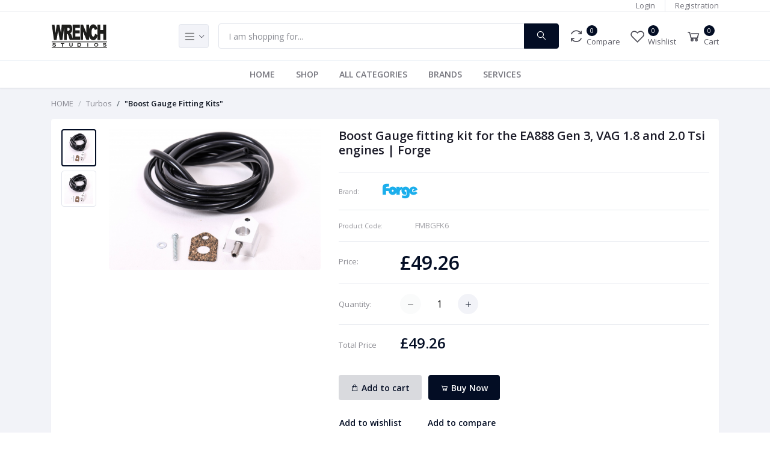

--- FILE ---
content_type: text/html; charset=UTF-8
request_url: https://wrenchstudios.co.uk/shop/product/Boost-Gauge-fitting-kit-for-the-EA888-Gen-3-VAG-18-and-20-Tsi-engines-W1u
body_size: 21435
content:
<!DOCTYPE html>
<html lang="en">
<head>

    <meta name="csrf-token" content="3TXWtd7WJC122D7SGIvkJo6vUXyRsZBE3cwEtfbi">
    <meta name="app-url" content="//wrenchstudios.co.uk/shop/">
    <meta name="file-base-url" content="//wrenchstudios.co.uk/shop/public/">

    <title>Boost Gauge fitting kit  for the EA888 Gen 3, VAG 1.8 and 2.0 Tsi engines | Forge Motorsport | Boost Gauge Fitting Kits | Wrench Studios UK</title>

    <meta charset="utf-8">
    <meta name="viewport" content="width=device-width, initial-scale=1.0">
    <meta name="robots" content="index, follow">
    <meta name="description" content="Boost gauge fitting kit for the EA888 Gen 3, VAG 1.8 and 2.0 Tsi engines | Wrench Studios | UK | Car Parts | Audi,Q5,Boost Gauge Fitting Kits" />
    <meta name="keywords" content="Forge Motorsport,Boost Gauge Fitting Kits,Audi,Q5,A5,S3,A4,S1,wrench studios,carparts,shop,wrenchshop">

        <!-- Schema.org markup for Google+ -->
    <meta itemprop="name" content="Boost Gauge fitting kit  for the EA888 Gen 3, VAG 1.8 and 2.0 Tsi engines | Forge Motorsport | Boost Gauge Fitting Kits | Wrench Studios UK">
    <meta itemprop="description" content="Boost gauge fitting kit for the EA888 Gen 3, VAG 1.8 and 2.0 Tsi engines | Wrench Studios | UK | Car Parts | Audi,Q5,Boost Gauge Fitting Kits">
    <meta itemprop="image" content="https://wrenchstudios.co.uk/shop/public/uploads/all/Fusi9.jpeg">

    <!-- Twitter Card data -->
    <meta name="twitter:card" content="product">
    <meta name="twitter:site" content="@publisher_handle">
    <meta name="twitter:title" content="Boost Gauge fitting kit  for the EA888 Gen 3, VAG 1.8 and 2.0 Tsi engines | Forge Motorsport | Boost Gauge Fitting Kits | Wrench Studios UK">
    <meta name="twitter:description" content="Boost gauge fitting kit for the EA888 Gen 3, VAG 1.8 and 2.0 Tsi engines | Wrench Studios | UK | Car Parts | Audi,Q5,Boost Gauge Fitting Kits">
    <meta name="twitter:creator" content="@author_handle">
    <meta name="twitter:image" content="https://wrenchstudios.co.uk/shop/public/uploads/all/Fusi9.jpeg">
    <meta name="twitter:data1" content="£41.05">
    <meta name="twitter:label1" content="Price">

    <!-- Open Graph data -->
    <meta property="og:title" content="Boost Gauge fitting kit  for the EA888 Gen 3, VAG 1.8 and 2.0 Tsi engines | Forge Motorsport | Boost Gauge Fitting Kits | Wrench Studios UK" />
    <meta property="og:type" content="og:product" />
    <meta property="og:url" content="https://wrenchstudios.co.uk/shop/product/Boost-Gauge-fitting-kit-for-the-EA888-Gen-3-VAG-18-and-20-Tsi-engines-W1u" />
    <meta property="og:image" content="https://wrenchstudios.co.uk/shop/public/uploads/all/Fusi9.jpeg" />
    <meta property="og:description" content="Boost gauge fitting kit for the EA888 Gen 3, VAG 1.8 and 2.0 Tsi engines | Wrench Studios | UK | Car Parts | Audi,Q5,Boost Gauge Fitting Kits" />
    <meta property="og:site_name" content="Wrench Studios | Performance Car Parts | Shop Now" />
    <meta property="og:price:amount" content="£41.05" />
    <meta property="product:price:currency" content="GBP" />
    <meta property="fb:app_id" content="">

    
    <!-- Favicon -->
    <link rel="icon" href="https://wrenchstudios.co.uk/shop/public/uploads/all/AELPYtaXUwQGVlPmZRVdcHtdCZdePhZeapXkz03T.svg">

    <!-- Google Fonts -->
    <link href="https://fonts.googleapis.com/css?family=Open+Sans:300,300i,400,400i,600,600i,700,700i,800,800i&display=swap" rel="stylesheet">

    <!-- CSS Files -->
    <link rel="stylesheet" href="https://wrenchstudios.co.uk/shop/public/assets/css/vendors.css">
        <link rel="stylesheet" href="https://wrenchstudios.co.uk/shop/public/assets/css/aiz-core.css">
    <!-- <link rel="stylesheet" href="https://wrenchstudios.co.uk/shop/public/assets/css/custom-style.css"> -->


    <script>
        var AIZ = AIZ || {};
        AIZ.local = {
            nothing_selected: 'Nothing selected',
            nothing_found: 'Nothing found',
            choose_file: 'Choose File',
            file_selected: 'File selected',
            files_selected: 'Files selected',
            add_more_files: 'Add more files',
            adding_more_files: 'Adding more files',
            drop_files_here_paste_or: 'Drop files here, paste or',
            browse: 'Browse',
            upload_complete: 'Upload complete',
            upload_paused: 'Upload paused',
            resume_upload: 'Resume upload',
            pause_upload: 'Pause upload',
            retry_upload: 'Retry upload',
            cancel_upload: 'Cancel upload',
            uploading: 'Uploading',
            processing: 'Processing',
            complete: 'Complete',
            file: 'File',
            files: 'Files',
        }
    </script>

    <style>
        body{
            font-family: 'Open Sans', sans-serif;
            font-weight: 400;
        }
        :root{
            --primary: #030d24;
            --hov-primary: #131A22;
            --soft-primary: rgba(3,13,36,0.15);
        }

        #map{
            width: 100%;
            height: 250px;
        }
        #edit_map{
            width: 100%;
            height: 250px;
        }

        .pac-container { z-index: 100000; }
    </style>

<!-- Hotjar Tracking Code for https://wrenchstudios.co.uk/shop/ -->
<script>
    (function(h,o,t,j,a,r){
        h.hj=h.hj||function(){(h.hj.q=h.hj.q||[]).push(arguments)};
        h._hjSettings={hjid:3180025,hjsv:6};
        a=o.getElementsByTagName('head')[0];
        r=o.createElement('script');r.async=1;
        r.src=t+h._hjSettings.hjid+j+h._hjSettings.hjsv;
        a.appendChild(r);
    })(window,document,'https://static.hotjar.com/c/hotjar-','.js?sv=');
</script>

    <!-- Global site tag (gtag.js) - Google Analytics -->
    <script async src="https://www.googletagmanager.com/gtag/js?id=UA-204680752-2"></script>

    <script>
        window.dataLayer = window.dataLayer || [];
        function gtag(){dataLayer.push(arguments);}
        gtag('js', new Date());
        gtag('config', 'UA-204680752-2');
    </script>



</head>
<body>
    <!-- aiz-main-wrapper -->
    <div class="aiz-main-wrapper d-flex flex-column">

        <!-- Header -->
        <!-- Top Bar -->
<div class="top-navbar bg-white border-bottom border-soft-secondary z-1035">
    <div class="container">
        <div class="row">
            <div class="col-lg-7 col">
                <ul class="list-inline d-flex justify-content-between justify-content-lg-start mb-0">
                    
                                    </ul>
            </div>

            <div class="col-5 text-right d-none d-lg-block">
                <ul class="list-inline mb-0 h-100 d-flex justify-content-end align-items-center">
                                            <li class="list-inline-item mr-3 border-right border-left-0 pr-3 pl-0">
                            <a href="https://wrenchstudios.co.uk/shop/users/login" class="text-reset d-inline-block opacity-60">Login</a>
                        </li>
                        <li class="list-inline-item">
                            <a href="https://wrenchstudios.co.uk/shop/users/registration" class="text-reset d-inline-block opacity-60">Registration</a>
                        </li>
                                    </ul>
            </div>
        </div>
    </div>
</div>
<!-- END Top Bar -->
<header class=" sticky-top  z-1020 bg-white border-bottom shadow-sm">
    <div class="position-relative logo-bar-area z-1">
        <div class="container">
            <div class="d-flex align-items-center">

                <div class="col-auto col-xl-3 pl-0 pr-3 d-flex align-items-center">
                    <a class="d-block py-20px mr-3 ml-0" href="https://wrenchstudios.co.uk/shop">
                                                                            <img src="https://wrenchstudios.co.uk/shop/public/uploads/all/7UJDEUIdsUAZIlXLlycpK8Auk1KCW1vBMB3TOIVl.svg" alt="Wrench Studios" class="mw-100 h-30px h-md-40px" height="40">
                                            </a>

                                            <div class="d-none d-xl-block align-self-stretch category-menu-icon-box ml-auto mr-0">
                            <div class="h-100 d-flex align-items-center" id="category-menu-icon">
                                <div class="dropdown-toggle navbar-light bg-light h-40px w-50px pl-2 rounded border c-pointer">
                                    <span class="navbar-toggler-icon"></span>
                                </div>
                            </div>
                        </div>
                                    </div>
                <div class="d-lg-none ml-auto mr-0">
                    <a class="p-2 d-block text-reset" href="javascript:void(0);" data-toggle="class-toggle" data-target=".front-header-search">
                        <i class="las la-search la-flip-horizontal la-2x"></i>
                    </a>
                </div>

                <div class="flex-grow-1 front-header-search d-flex align-items-center bg-white">
                    <div class="position-relative flex-grow-1">
                        <form action="https://wrenchstudios.co.uk/shop/search" method="GET" class="stop-propagation">
                            <div class="d-flex position-relative align-items-center">
                                <div class="d-lg-none" data-toggle="class-toggle" data-target=".front-header-search">
                                    <button class="btn px-2" type="button"><i class="la la-2x la-long-arrow-left"></i></button>
                                </div>
                                <div class="input-group">
                                    <input type="text" class="border-0 border-lg form-control" id="search" name="keyword"  placeholder="I am shopping for..." autocomplete="off">
                                    <div class="input-group-append d-none d-lg-block">
                                        <button class="btn btn-primary" type="submit">
                                            <i class="la la-search la-flip-horizontal fs-18"></i>
                                        </button>
                                    </div>
                                </div>
                            </div>
                        </form>
                        <div class="typed-search-box stop-propagation document-click-d-none d-none bg-white rounded shadow-lg position-absolute left-0 top-100 w-100" >
                            <div class="search-preloader absolute-top-center">
                                <div class="dot-loader"><div></div><div></div><div></div></div>
                            </div>
                            <div class="search-nothing d-none p-3 text-center fs-16">

                            </div>
                            <div id="search-content" class="text-left">

                            </div>
                        </div>
                    </div>
                </div>

                <div class="d-none d-lg-none ml-3 mr-0">
                    <div class="nav-search-box">
                        <a href="#" class="nav-box-link">
                            <i class="la la-search la-flip-horizontal d-inline-block nav-box-icon"></i>
                        </a>
                    </div>
                </div>

                <div class="d-none d-lg-block ml-3 mr-0">
                    <div class="" id="compare">
                        <a href="https://wrenchstudios.co.uk/shop/compare" class="d-flex align-items-center text-reset">
    <i class="la la-refresh la-2x opacity-80"></i>
    <span class="flex-grow-1 ml-1">
                    <span class="badge badge-primary badge-inline badge-pill">0</span>
                <span class="nav-box-text d-none d-xl-block opacity-70">Compare</span>
    </span>
</a>                    </div>
                </div>

                <div class="d-none d-lg-block ml-3 mr-0">
                    <div class="" id="wishlist">
                        <a href="https://wrenchstudios.co.uk/shop/wishlists" class="d-flex align-items-center text-reset">
    <i class="la la-heart-o la-2x opacity-80"></i>
    <span class="flex-grow-1 ml-1">
                    <span class="badge badge-primary badge-inline badge-pill">0</span>
                <span class="nav-box-text d-none d-xl-block opacity-70">Wishlist</span>
    </span>
</a>
                    </div>
                </div>

                <div class="d-none d-lg-block  align-self-stretch ml-3 mr-0" data-hover="dropdown">
                    <div class="nav-cart-box dropdown h-100" id="cart_items">
                        <a href="javascript:void(0)" class="d-flex align-items-center text-reset h-100" data-toggle="dropdown" data-display="static">
    <i class="la la-shopping-cart la-2x opacity-80"></i>
    <span class="flex-grow-1 ml-1">
                    <span class="badge badge-primary badge-inline badge-pill cart-count">0</span>
                <span class="nav-box-text d-none d-xl-block opacity-70">Cart</span>
    </span>
</a>
<div class="dropdown-menu dropdown-menu-right dropdown-menu-lg p-0 stop-propagation">
    
            <div class="text-center p-3">
            <i class="las la-frown la-3x opacity-60 mb-3"></i>
            <h3 class="h6 fw-700">Your Cart is empty</h3>
        </div>
        
</div>
                    </div>
                </div>

            </div>
        </div>
                <div class="hover-category-menu position-absolute w-100 top-100 left-0 right-0 d-none z-3" id="hover-category-menu">
            <div class="container">
                <div class="row gutters-10 position-relative">
                    <div class="col-lg-3 position-static">
                        <div class="aiz-category-menu bg-white rounded  shadow-lg" id="category-sidebar" >
    <div class="p-3 bg-soft-primary d-none d-lg-block rounded-top all-category position-relative text-left">
        <span class="fw-600 fs-16 mr-3">Categories</span>
        <a href="https://wrenchstudios.co.uk/shop/categories" class="text-reset">
            <span class="d-none d-lg-inline-block">See All ></span>
        </a>
    </div>
    <ul class="list-unstyled categories no-scrollbar py-2 mb-0 text-left">
                    <li class="category-nav-element" data-id="69">
                <a href="https://wrenchstudios.co.uk/shop/category/turbos" class="text-truncate text-reset py-2 px-3 d-block">
                    <img
                        class="cat-image lazyload mr-2 opacity-60"
                        src="https://wrenchstudios.co.uk/shop/public/assets/img/placeholder.jpg"
                        data-src="https://wrenchstudios.co.uk/shop/public/uploads/all/jvj3iL9Ihcs5IXaNzk06wm2frYcWS1ixRL1VHK9L.svg"
                        width="16"
                        alt="Turbos"
                        onerror="this.onerror=null;this.src='https://wrenchstudios.co.uk/shop/public/assets/img/placeholder.jpg';"
                    >
                    <span class="cat-name">Turbos</span>
                </a>
                                    <div class="sub-cat-menu c-scrollbar-light rounded shadow-lg p-4">
                        <div class="c-preloader text-center absolute-center">
                            <i class="las la-spinner la-spin la-3x opacity-70"></i>
                        </div>
                    </div>
                            </li>
                    <li class="category-nav-element" data-id="68">
                <a href="https://wrenchstudios.co.uk/shop/category/brakes" class="text-truncate text-reset py-2 px-3 d-block">
                    <img
                        class="cat-image lazyload mr-2 opacity-60"
                        src="https://wrenchstudios.co.uk/shop/public/assets/img/placeholder.jpg"
                        data-src="https://wrenchstudios.co.uk/shop/public/uploads/all/SmuOPYWRtyw6H4wV1aQnTDrKLtNXTSczrLE6bPQ6.svg"
                        width="16"
                        alt="Brakes"
                        onerror="this.onerror=null;this.src='https://wrenchstudios.co.uk/shop/public/assets/img/placeholder.jpg';"
                    >
                    <span class="cat-name">Brakes</span>
                </a>
                                    <div class="sub-cat-menu c-scrollbar-light rounded shadow-lg p-4">
                        <div class="c-preloader text-center absolute-center">
                            <i class="las la-spinner la-spin la-3x opacity-70"></i>
                        </div>
                    </div>
                            </li>
                    <li class="category-nav-element" data-id="103">
                <a href="https://wrenchstudios.co.uk/shop/category/intakes" class="text-truncate text-reset py-2 px-3 d-block">
                    <img
                        class="cat-image lazyload mr-2 opacity-60"
                        src="https://wrenchstudios.co.uk/shop/public/assets/img/placeholder.jpg"
                        data-src="https://wrenchstudios.co.uk/shop/public/uploads/all/aIbSvXODB8Ym4Ry5hsykQsGBOBy0h9mOF6I6UvkQ.svg"
                        width="16"
                        alt="Intakes"
                        onerror="this.onerror=null;this.src='https://wrenchstudios.co.uk/shop/public/assets/img/placeholder.jpg';"
                    >
                    <span class="cat-name">Intakes</span>
                </a>
                                    <div class="sub-cat-menu c-scrollbar-light rounded shadow-lg p-4">
                        <div class="c-preloader text-center absolute-center">
                            <i class="las la-spinner la-spin la-3x opacity-70"></i>
                        </div>
                    </div>
                            </li>
                    <li class="category-nav-element" data-id="44">
                <a href="https://wrenchstudios.co.uk/shop/category/transmission" class="text-truncate text-reset py-2 px-3 d-block">
                    <img
                        class="cat-image lazyload mr-2 opacity-60"
                        src="https://wrenchstudios.co.uk/shop/public/assets/img/placeholder.jpg"
                        data-src="https://wrenchstudios.co.uk/shop/public/uploads/all/ieqNDPexb6G2JedbbK7bIOJdw1EnukwoftwX1AoB.svg"
                        width="16"
                        alt="Transmission"
                        onerror="this.onerror=null;this.src='https://wrenchstudios.co.uk/shop/public/assets/img/placeholder.jpg';"
                    >
                    <span class="cat-name">Transmission</span>
                </a>
                                    <div class="sub-cat-menu c-scrollbar-light rounded shadow-lg p-4">
                        <div class="c-preloader text-center absolute-center">
                            <i class="las la-spinner la-spin la-3x opacity-70"></i>
                        </div>
                    </div>
                            </li>
                    <li class="category-nav-element" data-id="70">
                <a href="https://wrenchstudios.co.uk/shop/category/hoses" class="text-truncate text-reset py-2 px-3 d-block">
                    <img
                        class="cat-image lazyload mr-2 opacity-60"
                        src="https://wrenchstudios.co.uk/shop/public/assets/img/placeholder.jpg"
                        data-src="https://wrenchstudios.co.uk/shop/public/uploads/all/AfeiQiQlcz3bNq4NIAnUYX6RTLp5FpC5HrO6fDMn.svg"
                        width="16"
                        alt="Hoses"
                        onerror="this.onerror=null;this.src='https://wrenchstudios.co.uk/shop/public/assets/img/placeholder.jpg';"
                    >
                    <span class="cat-name">Hoses</span>
                </a>
                                    <div class="sub-cat-menu c-scrollbar-light rounded shadow-lg p-4">
                        <div class="c-preloader text-center absolute-center">
                            <i class="las la-spinner la-spin la-3x opacity-70"></i>
                        </div>
                    </div>
                            </li>
                    <li class="category-nav-element" data-id="82">
                <a href="https://wrenchstudios.co.uk/shop/category/engine-parts" class="text-truncate text-reset py-2 px-3 d-block">
                    <img
                        class="cat-image lazyload mr-2 opacity-60"
                        src="https://wrenchstudios.co.uk/shop/public/assets/img/placeholder.jpg"
                        data-src="https://wrenchstudios.co.uk/shop/public/uploads/all/BZts4wIERAF4Z4ICNj6F9JWrXodRekphxVegBNXt.svg"
                        width="16"
                        alt="Engine Parts"
                        onerror="this.onerror=null;this.src='https://wrenchstudios.co.uk/shop/public/assets/img/placeholder.jpg';"
                    >
                    <span class="cat-name">Engine Parts</span>
                </a>
                                    <div class="sub-cat-menu c-scrollbar-light rounded shadow-lg p-4">
                        <div class="c-preloader text-center absolute-center">
                            <i class="las la-spinner la-spin la-3x opacity-70"></i>
                        </div>
                    </div>
                            </li>
                    <li class="category-nav-element" data-id="188">
                <a href="https://wrenchstudios.co.uk/shop/category/methanol-injection" class="text-truncate text-reset py-2 px-3 d-block">
                    <img
                        class="cat-image lazyload mr-2 opacity-60"
                        src="https://wrenchstudios.co.uk/shop/public/assets/img/placeholder.jpg"
                        data-src="https://wrenchstudios.co.uk/shop/public/uploads/all/NXnbZfC64l9PmjhejBHPWTHAdwvjA5tMw0kNJzSj.svg"
                        width="16"
                        alt="Methanol injection"
                        onerror="this.onerror=null;this.src='https://wrenchstudios.co.uk/shop/public/assets/img/placeholder.jpg';"
                    >
                    <span class="cat-name">Methanol injection</span>
                </a>
                                    <div class="sub-cat-menu c-scrollbar-light rounded shadow-lg p-4">
                        <div class="c-preloader text-center absolute-center">
                            <i class="las la-spinner la-spin la-3x opacity-70"></i>
                        </div>
                    </div>
                            </li>
                    <li class="category-nav-element" data-id="24">
                <a href="https://wrenchstudios.co.uk/shop/category/exhausts" class="text-truncate text-reset py-2 px-3 d-block">
                    <img
                        class="cat-image lazyload mr-2 opacity-60"
                        src="https://wrenchstudios.co.uk/shop/public/assets/img/placeholder.jpg"
                        data-src="https://wrenchstudios.co.uk/shop/public/uploads/all/PgL6scHpBgaVSpeRV7qIqa8hJVSOmC8zeBsXMzaR.svg"
                        width="16"
                        alt="Exhausts &amp; Downpipe"
                        onerror="this.onerror=null;this.src='https://wrenchstudios.co.uk/shop/public/assets/img/placeholder.jpg';"
                    >
                    <span class="cat-name">Exhausts &amp; Downpipe</span>
                </a>
                                    <div class="sub-cat-menu c-scrollbar-light rounded shadow-lg p-4">
                        <div class="c-preloader text-center absolute-center">
                            <i class="las la-spinner la-spin la-3x opacity-70"></i>
                        </div>
                    </div>
                            </li>
                    <li class="category-nav-element" data-id="25">
                <a href="https://wrenchstudios.co.uk/shop/category/exterior-styling" class="text-truncate text-reset py-2 px-3 d-block">
                    <img
                        class="cat-image lazyload mr-2 opacity-60"
                        src="https://wrenchstudios.co.uk/shop/public/assets/img/placeholder.jpg"
                        data-src="https://wrenchstudios.co.uk/shop/public/uploads/all/RpA3FoKGW8o1F3rjdOhr1GbvPbkJwUoTWj0vM7kY.svg"
                        width="16"
                        alt="Exterior Styling"
                        onerror="this.onerror=null;this.src='https://wrenchstudios.co.uk/shop/public/assets/img/placeholder.jpg';"
                    >
                    <span class="cat-name">Exterior Styling</span>
                </a>
                            </li>
                    <li class="category-nav-element" data-id="28">
                <a href="https://wrenchstudios.co.uk/shop/category/interior" class="text-truncate text-reset py-2 px-3 d-block">
                    <img
                        class="cat-image lazyload mr-2 opacity-60"
                        src="https://wrenchstudios.co.uk/shop/public/assets/img/placeholder.jpg"
                        data-src="https://wrenchstudios.co.uk/shop/public/uploads/all/j2EOWD4csQu88ItYms93Y3ZEDxe0w3IsGTpSFu1H.svg"
                        width="16"
                        alt="Interior Styling"
                        onerror="this.onerror=null;this.src='https://wrenchstudios.co.uk/shop/public/assets/img/placeholder.jpg';"
                    >
                    <span class="cat-name">Interior Styling</span>
                </a>
                            </li>
                    <li class="category-nav-element" data-id="35">
                <a href="https://wrenchstudios.co.uk/shop/category/wheels" class="text-truncate text-reset py-2 px-3 d-block">
                    <img
                        class="cat-image lazyload mr-2 opacity-60"
                        src="https://wrenchstudios.co.uk/shop/public/assets/img/placeholder.jpg"
                        data-src="https://wrenchstudios.co.uk/shop/public/uploads/all/oSi0CzKp0SjRCF35cwVBj5ngL7pWAvYxEhB1Li5O.svg"
                        width="16"
                        alt="Wheels &amp; Wheel Accessories"
                        onerror="this.onerror=null;this.src='https://wrenchstudios.co.uk/shop/public/assets/img/placeholder.jpg';"
                    >
                    <span class="cat-name">Wheels &amp; Wheel Accessories</span>
                </a>
                                    <div class="sub-cat-menu c-scrollbar-light rounded shadow-lg p-4">
                        <div class="c-preloader text-center absolute-center">
                            <i class="las la-spinner la-spin la-3x opacity-70"></i>
                        </div>
                    </div>
                            </li>
            </ul>
</div>
                    </div>
                </div>
            </div>
        </div>
            </div>
            <div class="bg-white border-top border-gray-200 py-1">
            <div class="container">
                <ul class="list-inline mb-0 pl-0 mobile-hor-swipe text-center">
                                        <li class="list-inline-item mr-0">
                        <a href="https://wrenchstudios.co.uk/" class="opacity-60 fs-14 px-3 py-2 d-inline-block fw-600 hov-opacity-100 text-reset">
                            HOME
                        </a>
                    </li>
                                        <li class="list-inline-item mr-0">
                        <a href="https://wrenchstudios.co.uk/shop/" class="opacity-60 fs-14 px-3 py-2 d-inline-block fw-600 hov-opacity-100 text-reset">
                            SHOP
                        </a>
                    </li>
                                        <li class="list-inline-item mr-0">
                        <a href="https://wrenchstudios.co.uk/shop/categories" class="opacity-60 fs-14 px-3 py-2 d-inline-block fw-600 hov-opacity-100 text-reset">
                            ALL CATEGORIES
                        </a>
                    </li>
                                        <li class="list-inline-item mr-0">
                        <a href="https://wrenchstudios.co.uk/shop/brands" class="opacity-60 fs-14 px-3 py-2 d-inline-block fw-600 hov-opacity-100 text-reset">
                            BRANDS
                        </a>
                    </li>
                                        <li class="list-inline-item mr-0">
                        <a href="https://wrenchstudios.co.uk/" class="opacity-60 fs-14 px-3 py-2 d-inline-block fw-600 hov-opacity-100 text-reset">
                            SERVICES
                        </a>
                    </li>
                                    </ul>
            </div>
        </div>
    </header>

            <section class="mb-4 pt-3">
        <div class="container">
            <ul class="breadcrumb bg-transparent p-0">
                <li class="breadcrumb-item opacity-50">
                    <a class="text-reset" href="https://wrenchstudios.co.uk/shop">HOME</a>
                </li>
                                                                                                                        <li class="opacity-50 breadcrumb-item">
                            <a class="text-reset" href="https://wrenchstudios.co.uk/shop/category/turbos">Turbos</a>
                        </li>
                                                                        <li class="text-dark fw-600 breadcrumb-item">
                        <a class="text-reset" href="https://wrenchstudios.co.uk/shop/category/boost-gauge-fitting-kits">"Boost Gauge Fitting Kits"</a>
                    </li>
                            </ul>
            <div class="bg-white shadow-sm rounded p-3">
                <div class="row">
                    <div class="col-xl-5 col-lg-6 mb-4">
                        <div class="sticky-top z-3 row gutters-10">
                                                        <div class="col order-1 order-md-2">
                                <div class="aiz-carousel product-gallery" data-nav-for='.product-gallery-thumb' data-fade='true' data-auto-height='true'>
                                                                            <div class="carousel-box img-zoom rounded">
                                            <img
                                                class="img-fluid lazyload"
                                                src="https://wrenchstudios.co.uk/shop/public/assets/img/placeholder.jpg"
                                                data-src="https://wrenchstudios.co.uk/shop/public/uploads/all/Fusi9.jpeg"
                                                onerror="this.onerror=null;this.src='https://wrenchstudios.co.uk/shop/public/assets/img/placeholder.jpg';"
                                            >
                                        </div>
                                                                                                                                                            <div class="carousel-box img-zoom rounded">
                                                <img
                                                    class="img-fluid lazyload"
                                                    src="https://wrenchstudios.co.uk/shop/public/assets/img/placeholder.jpg"
                                                    data-src="https://wrenchstudios.co.uk/shop/public/uploads/all/Fusi9.jpeg"
                                                    onerror="this.onerror=null;this.src='https://wrenchstudios.co.uk/shop/public/assets/img/placeholder.jpg';"
                                                >
                                            </div>
                                                                                                            </div>
                            </div>
                            <div class="col-12 col-md-auto w-md-80px order-2 order-md-1 mt-3 mt-md-0">
                                <div class="aiz-carousel product-gallery-thumb" data-items='5' data-nav-for='.product-gallery' data-vertical='true' data-vertical-sm='false' data-focus-select='true' data-arrows='true'>
                                                                        <div class="carousel-box c-pointer border p-1 rounded">
                                        <img
                                            class="lazyload mw-100 size-50px mx-auto"
                                            src="https://wrenchstudios.co.uk/shop/public/assets/img/placeholder.jpg"
                                            data-src="https://wrenchstudios.co.uk/shop/public/uploads/all/Fusi9.jpeg"
                                            onerror="this.onerror=null;this.src='https://wrenchstudios.co.uk/shop/public/assets/img/placeholder.jpg';"
                                        >
                                    </div>
                                                                                                                                                            <div class="carousel-box c-pointer border p-1 rounded" data-variation="">
                                                <img
                                                    class="lazyload mw-100 size-50px mx-auto"
                                                    src="https://wrenchstudios.co.uk/shop/public/assets/img/placeholder.jpg"
                                                    data-src="https://wrenchstudios.co.uk/shop/public/uploads/all/Fusi9.jpeg"
                                                    onerror="this.onerror=null;this.src='https://wrenchstudios.co.uk/shop/public/assets/img/placeholder.jpg';"
                                                >
                                            </div>
                                                                                                            </div>
                            </div>
                        </div>
                    </div>

                    <div class="col-xl-7 col-lg-6">
                        <div class="text-left">
                            <h1 class="mb-2 fs-20 fw-600">
                                Boost Gauge fitting kit  for the EA888 Gen 3, VAG 1.8 and 2.0 Tsi engines | Forge
                            </h1>

                            <div class="row align-items-center">
                                <!-- <div class="col-12">
                                                                        <span class="rating">
                                        <i class = 'las la-star'></i><i class = 'las la-star'></i><i class = 'las la-star'></i><i class = 'las la-star'></i><i class = 'las la-star'></i>
                                    </span>
                                    <span class="ml-1 opacity-50">(0 reviews)</span>
                                </div> -->
                                                                
                            </div>

                            <hr>

                            <div class="row align-items-center">
                                <div class="col-auto">
                                    <small class="mr-2 opacity-50">Brand: </small><br>
                                                                            <!-- Inhouse product -->
                                                                    </div>
                                
                                                                    <div class="col-auto">
                                        <a href="https://wrenchstudios.co.uk/shop/brand/forge-motorsport" aria-label="brand">
                                            <img src="https://wrenchstudios.co.uk/shop/public/uploads/all/rBV8Es62bqS80aPrUtV7MoWKi8Tvu9G4A7540dNa.png" alt="Forge Motorsport" height="30">
                                        </a>
                                    </div>
                                                            </div>
                            <hr>
                                                        <div class="row align-items-center">
                                <div class="col-auto">
                                    <small class="mr-4 opacity-50">Product Code: </small>
                                </div>
                                <div class="col-auto opacity-40">
                                    FMBGFK6
                                </div>
                            </div>
                            
                            <hr>
                                                            <div class="row no-gutters mt-3">
                                    <div class="col-sm-2">
                                        <div class="opacity-50 my-2">Price:</div>
                                    </div>
                                    <div class="col-sm-10">
                                        <div class="">
                                            <strong class="h2 fw-600 text-primary">
                                                £49.26
                                            </strong>
                                                                                            <!-- <span class="opacity-70">/pc</span> -->
                                                                                    </div>
                                    </div>
                                </div>
                            
                            
                            <hr>

                            <form id="option-choice-form">
                                <input type="hidden" name="_token" value="3TXWtd7WJC122D7SGIvkJo6vUXyRsZBE3cwEtfbi">                                <input type="hidden" name="id" value="8">

                                                                                                    
                                
                                <!-- Quantity + Add to cart -->
                                <div class="row no-gutters">
                                    <div class="col-sm-2">
                                        <div class="opacity-50 my-2">Quantity:</div>
                                    </div>
                                    <div class="col-sm-10">
                                        <div class="product-quantity d-flex align-items-center">
                                            <div class="row no-gutters align-items-center aiz-plus-minus mr-3" style="width: 130px;">
                                                <button class="btn col-auto btn-icon btn-sm btn-circle btn-light" type="button" data-type="minus" data-field="quantity" disabled="">
                                                    <i class="las la-minus"></i>
                                                </button>
                                                <input type="number" name="quantity" class="col border-0 text-center flex-grow-1 fs-16 input-number" placeholder="1" value="1" min="1" max="10">
                                                <button class="btn  col-auto btn-icon btn-sm btn-circle btn-light" type="button" data-type="plus" data-field="quantity">
                                                    <i class="las la-plus"></i>
                                                </button>
                                            </div>
                                                                                        <div class="avialable-amount opacity-60">
                                                                                            </div>
                                        </div>
                                    </div>
                                </div>

                                <hr>
                                <div class="row no-gutters pb-3 d-none" id="chosen_price_div">
                                    <div class="col-sm-2">
                                        <div class="opacity-50 my-2">Total Price</div>
                                    </div>
                                    <div class="col-sm-10">
                                        <div class="product-price">
                                            <strong id="chosen_price" class="h4 fw-600 text-primary">
                                            </strong>
                                        </div>
                                    </div>
                                </div>

                            </form>

                            <div class="mt-3">
                                                                    <button type="button" class="btn btn-soft-primary mr-2 add-to-cart fw-600" onclick="addToCart()">
                                        <i class="las la-shopping-bag"></i>
                                        <span class="d-none d-md-inline-block"> Add to cart</span>
                                    </button>
                                    <button type="button" class="btn btn-primary buy-now fw-600" onclick="buyNow()">
                                        <i class="la la-shopping-cart"></i> Buy Now
                                    </button>

                                    <div class="d-table width-100 mt-3">
                                <div class="d-table-cell">
                                    <!-- Add to wishlist button -->
                                    <button type="button" class="btn pl-0 btn-link fw-600" onclick="addToWishList(8)">
                                        Add to wishlist
                                    </button>
                                    <!-- Add to compare button -->
                                    <button type="button" class="btn btn-link btn-icon-left fw-600" onclick="addToCompare(8)">
                                        Add to compare
                                    </button>
                                                                    </div>
                            </div>
                            
                                                                <button type="button" class="btn btn-secondary out-of-stock fw-600 d-none" disabled>
                                    <i class="la la-cart-arrow-down"></i> Out of Stock
                                </button>
                            </div>



                            


                                                                                    <div class="row no-gutters mt-4">
                                <div class="col-sm-2">
                                    <div class="opacity-50 my-2">Share:</div>
                                </div>
                                <div class="col-sm-10">
                                    <div class="aiz-share"></div>
                                </div>
                            </div>
                        </div>
                    </div>
                </div>
            </div>
        </div>
    </section>

    <section class="mb-4">
        <div class="container">
            <div class="row gutters-10">
                <div class="col-xl-3 order-1 order-xl-0">
                                        <div class="bg-white rounded shadow-sm mb-3">
                        <div class="p-3 border-bottom fs-16 fw-600">
                            Top Selling Products
                        </div>
                        <div class="p-3">
                            <ul class="list-group list-group-flush">
                                                                <li class="py-3 px-0 list-group-item border-light">
                                    <div class="row gutters-10 align-items-center">
                                        <div class="col-5">
                                            <a href="https://wrenchstudios.co.uk/shop/product/bootmod3-ots-maps-bundle-n13-n20-n26-n55-b58-b48-s55-s58-n63tu-s63tu" aria-label="product" class="d-block text-reset">
                                                <img
                                                    class="img-fit lazyload h-xxl-110px h-xl-80px h-120px"
                                                    src="https://wrenchstudios.co.uk/shop/public/assets/img/placeholder.jpg"
                                                    data-src="https://wrenchstudios.co.uk/shop/public/uploads/all/n8pBvBCuOVqeKdl5pic2J9k2WDVhXhS7H2SfC1Pc.jpg"
                                                    alt="Bootmod3 license Ots Maps Bundle - N13 N20 N26 N55 B58 B48 S55 S58 N63Tu S63Tu"
                                                    onerror="this.onerror=null;this.src='https://wrenchstudios.co.uk/shop/public/assets/img/placeholder.jpg';"
                                                >
                                            </a>
                                        </div>
                                        <div class="col-7 text-left">
                                            <h4 class="fs-13 text-truncate-2">
                                                <a href="https://wrenchstudios.co.uk/shop/product/bootmod3-ots-maps-bundle-n13-n20-n26-n55-b58-b48-s55-s58-n63tu-s63tu" aria-label="name" class="d-block text-reset">Bootmod3 license Ots Maps Bundle - N13 N20 N26 N55 B58 B48 S55 S58 N63Tu S63Tu</a>
                                            </h4>
                                            <div class="rating rating-sm mt-1">
                                                <i class = 'las la-star'></i><i class = 'las la-star'></i><i class = 'las la-star'></i><i class = 'las la-star'></i><i class = 'las la-star'></i>
                                            </div>
                                            <div class="mt-2">
                                                <span class="fs-17 fw-600 text-primary">£50.00</span>
                                            </div>
                                        </div>
                                    </div>
                                </li>
                                                                <li class="py-3 px-0 list-group-item border-light">
                                    <div class="row gutters-10 align-items-center">
                                        <div class="col-5">
                                            <a href="https://wrenchstudios.co.uk/shop/product/apr-ignition-coil-pack-r8-style-sold-individu" aria-label="product" class="d-block text-reset">
                                                <img
                                                    class="img-fit lazyload h-xxl-110px h-xl-80px h-120px"
                                                    src="https://wrenchstudios.co.uk/shop/public/assets/img/placeholder.jpg"
                                                    data-src="https://wrenchstudios.co.uk/shop/public/uploads/all/t0qW8.jpg"
                                                    alt="APR Ignition Coil Pack - R8 Style (Sold Individually)"
                                                    onerror="this.onerror=null;this.src='https://wrenchstudios.co.uk/shop/public/assets/img/placeholder.jpg';"
                                                >
                                            </a>
                                        </div>
                                        <div class="col-7 text-left">
                                            <h4 class="fs-13 text-truncate-2">
                                                <a href="https://wrenchstudios.co.uk/shop/product/apr-ignition-coil-pack-r8-style-sold-individu" aria-label="name" class="d-block text-reset">APR Ignition Coil Pack - R8 Style (Sold Individually)</a>
                                            </h4>
                                            <div class="rating rating-sm mt-1">
                                                <i class = 'las la-star'></i><i class = 'las la-star'></i><i class = 'las la-star'></i><i class = 'las la-star'></i><i class = 'las la-star'></i>
                                            </div>
                                            <div class="mt-2">
                                                <span class="fs-17 fw-600 text-primary">£43.94</span>
                                            </div>
                                        </div>
                                    </div>
                                </li>
                                                                <li class="py-3 px-0 list-group-item border-light">
                                    <div class="row gutters-10 align-items-center">
                                        <div class="col-5">
                                            <a href="https://wrenchstudios.co.uk/shop/product/ngk-bkr7eix-x4-iridium-x-spark-plug-set-20-tsi-ea888-gen1-gen2-and-tfsi-ea113" aria-label="product" class="d-block text-reset">
                                                <img
                                                    class="img-fit lazyload h-xxl-110px h-xl-80px h-120px"
                                                    src="https://wrenchstudios.co.uk/shop/public/assets/img/placeholder.jpg"
                                                    data-src="https://wrenchstudios.co.uk/shop/public/uploads/all/QFi8pwEH8uoVyrSbpq5SCotAlOtLfZB4ihm98nJk.webp"
                                                    alt="NGK BKR7EIX (x4) Iridium X Spark Plug Set - 2.0 TSI (EA888 Gen1 / Gen2) and TFSI (EA113)"
                                                    onerror="this.onerror=null;this.src='https://wrenchstudios.co.uk/shop/public/assets/img/placeholder.jpg';"
                                                >
                                            </a>
                                        </div>
                                        <div class="col-7 text-left">
                                            <h4 class="fs-13 text-truncate-2">
                                                <a href="https://wrenchstudios.co.uk/shop/product/ngk-bkr7eix-x4-iridium-x-spark-plug-set-20-tsi-ea888-gen1-gen2-and-tfsi-ea113" aria-label="name" class="d-block text-reset">NGK BKR7EIX (x4) Iridium X Spark Plug Set - 2.0 TSI (EA888 Gen1 / Gen2) and TFSI (EA113)</a>
                                            </h4>
                                            <div class="rating rating-sm mt-1">
                                                <i class = 'las la-star'></i><i class = 'las la-star'></i><i class = 'las la-star'></i><i class = 'las la-star'></i><i class = 'las la-star'></i>
                                            </div>
                                            <div class="mt-2">
                                                <span class="fs-17 fw-600 text-primary">£38.40</span>
                                            </div>
                                        </div>
                                    </div>
                                </li>
                                                                <li class="py-3 px-0 list-group-item border-light">
                                    <div class="row gutters-10 align-items-center">
                                        <div class="col-5">
                                            <a href="https://wrenchstudios.co.uk/shop/product/bmw-m5-m6-f06f10f12f13-intakes-and-fil" aria-label="product" class="d-block text-reset">
                                                <img
                                                    class="img-fit lazyload h-xxl-110px h-xl-80px h-120px"
                                                    src="https://wrenchstudios.co.uk/shop/public/assets/img/placeholder.jpg"
                                                    data-src="https://wrenchstudios.co.uk/shop/public/uploads/all/s4hmau7gRjo327CuscKxhzs8a2fZbpehyZ40g2UN.png"
                                                    alt="BMW M5 | M6 (F06/F10/F12/F13) INTAKES AND FILTERS | Project gamma"
                                                    onerror="this.onerror=null;this.src='https://wrenchstudios.co.uk/shop/public/assets/img/placeholder.jpg';"
                                                >
                                            </a>
                                        </div>
                                        <div class="col-7 text-left">
                                            <h4 class="fs-13 text-truncate-2">
                                                <a href="https://wrenchstudios.co.uk/shop/product/bmw-m5-m6-f06f10f12f13-intakes-and-fil" aria-label="name" class="d-block text-reset">BMW M5 | M6 (F06/F10/F12/F13) INTAKES AND FILTERS | Project gamma</a>
                                            </h4>
                                            <div class="rating rating-sm mt-1">
                                                <i class = 'las la-star'></i><i class = 'las la-star'></i><i class = 'las la-star'></i><i class = 'las la-star'></i><i class = 'las la-star'></i>
                                            </div>
                                            <div class="mt-2">
                                                <span class="fs-17 fw-600 text-primary">£1,048.00</span>
                                            </div>
                                        </div>
                                    </div>
                                </li>
                                                                <li class="py-3 px-0 list-group-item border-light">
                                    <div class="row gutters-10 align-items-center">
                                        <div class="col-5">
                                            <a href="https://wrenchstudios.co.uk/shop/product/b58-stage-2-hpfp-upg" aria-label="product" class="d-block text-reset">
                                                <img
                                                    class="img-fit lazyload h-xxl-110px h-xl-80px h-120px"
                                                    src="https://wrenchstudios.co.uk/shop/public/assets/img/placeholder.jpg"
                                                    data-src="https://wrenchstudios.co.uk/shop/public/uploads/all/RGMjrbiHI7BOVXIa0ApCuckS5Zo3EFZVlq0Zt6wj.jpg"
                                                    alt="B58 Stage 2 HPFP Upgrade - Dorch Engineering"
                                                    onerror="this.onerror=null;this.src='https://wrenchstudios.co.uk/shop/public/assets/img/placeholder.jpg';"
                                                >
                                            </a>
                                        </div>
                                        <div class="col-7 text-left">
                                            <h4 class="fs-13 text-truncate-2">
                                                <a href="https://wrenchstudios.co.uk/shop/product/b58-stage-2-hpfp-upg" aria-label="name" class="d-block text-reset">B58 Stage 2 HPFP Upgrade - Dorch Engineering</a>
                                            </h4>
                                            <div class="rating rating-sm mt-1">
                                                <i class = 'las la-star'></i><i class = 'las la-star'></i><i class = 'las la-star'></i><i class = 'las la-star'></i><i class = 'las la-star'></i>
                                            </div>
                                            <div class="mt-2">
                                                <span class="fs-17 fw-600 text-primary">£1,758.94</span>
                                            </div>
                                        </div>
                                    </div>
                                </li>
                                                                <li class="py-3 px-0 list-group-item border-light">
                                    <div class="row gutters-10 align-items-center">
                                        <div class="col-5">
                                            <a href="https://wrenchstudios.co.uk/shop/product/b58-b48-boost-reference-tap" aria-label="product" class="d-block text-reset">
                                                <img
                                                    class="img-fit lazyload h-xxl-110px h-xl-80px h-120px"
                                                    src="https://wrenchstudios.co.uk/shop/public/assets/img/placeholder.jpg"
                                                    data-src="https://wrenchstudios.co.uk/shop/public/uploads/all/NmqkHztk73tMsC2D5LKuNNM7ACNdtng0ZAd5dm2O.jpg"
                                                    alt="B58 / B48 Boost Reference Tap"
                                                    onerror="this.onerror=null;this.src='https://wrenchstudios.co.uk/shop/public/assets/img/placeholder.jpg';"
                                                >
                                            </a>
                                        </div>
                                        <div class="col-7 text-left">
                                            <h4 class="fs-13 text-truncate-2">
                                                <a href="https://wrenchstudios.co.uk/shop/product/b58-b48-boost-reference-tap" aria-label="name" class="d-block text-reset">B58 / B48 Boost Reference Tap</a>
                                            </h4>
                                            <div class="rating rating-sm mt-1">
                                                <i class = 'las la-star'></i><i class = 'las la-star'></i><i class = 'las la-star'></i><i class = 'las la-star'></i><i class = 'las la-star'></i>
                                            </div>
                                            <div class="mt-2">
                                                <span class="fs-17 fw-600 text-primary">£49.99</span>
                                            </div>
                                        </div>
                                    </div>
                                </li>
                                                            </ul>
                        </div>
                    </div>
                </div>
                <div class="col-xl-9 order-0 order-xl-1">
                    <div class="bg-white mb-3 shadow-sm rounded">
                        <div class="nav border-bottom aiz-nav-tabs">
                            <a href="#tab_default_1" data-toggle="tab" aria-label="description" class="p-3 fs-16 fw-600 text-reset active show">Description</a>
                                                                                        <a href="#tab_default_4" data-toggle="tab" aria-label="reviews" class="p-3 fs-16 fw-600 text-reset">reviews</a>
                        </div>

                        <div class="tab-content pt-0">
                            <div class="tab-pane fade active show" id="tab_default_1">
                                <div class="p-4">
                                    <div class="mw-100 overflow-hidden text-left aiz-editor-data">
                                        <p>Boost gauge fitting kit&nbsp;for the EA888 Gen 3, VAG 1.8 and 2.0 Tsi&nbsp;engines found in many new vehicles including the Golf Mk7, Audi S1, Audi S3 (8V chassis), Seat Leon Cupra 280 etc&hellip; This adaptor installs between the boost (MAP) sensor and the inlet manifold.</p>

<p>Simple 5 minute install to give you a vacuum / boost connection suitable for installing a boost gauge or dump valve.</p>

<p>Our design allows you to refit the original engine cover after installation and is totally reversible.</p>

<p>&nbsp;</p>
                                    </div>
                                </div>
                            </div>

                            <div class="tab-pane fade" id="tab_default_2">
                                <div class="p-4">
                                    <div class="embed-responsive embed-responsive-16by9">
                                                                            </div>
                                </div>
                            </div>
                            <div class="tab-pane fade" id="tab_default_3">
                                <div class="p-4 text-center ">
                                    <a href="" aria-label="download" class="btn btn-primary">Download</a>
                                </div>
                            </div>
                            <div class="tab-pane fade" id="tab_default_4">
                                <div class="p-4">
                                    <ul class="list-group list-group-flush">
                                                                            </ul>

                                                                            <div class="text-center fs-18 opacity-70">
                                            There have been no reviews for this product yet.
                                        </div>
                                    
                                                                    </div>
                            </div>

                        </div>
                    </div>
                    <div class="bg-white rounded shadow-sm">
                        <div class="border-bottom p-3">
                            <h3 class="fs-16 fw-600 mb-0">
                                <span class="mr-4">Related products</span>
                            </h3>
                        </div>
                        <div class="p-3">
                            <div class="aiz-carousel gutters-5 half-outside-arrow" data-items="5" data-xl-items="3" data-lg-items="4"  data-md-items="3" data-sm-items="2" data-xs-items="2" data-arrows='true' data-infinite='true'>
                                                                <div class="carousel-box">
                                    <div class="aiz-card-box border border-light rounded hov-shadow-md my-2 has-transition">
                                        <div class="">
                                            <a href="https://wrenchstudios.co.uk/shop/product/Boost-Gauge-Fitting-Kit-for-15-TSI-b3y" class="d-block">
                                                <img
                                                    class="img-fit lazyload mx-auto h-140px h-md-210px"
                                                    src="https://wrenchstudios.co.uk/shop/public/assets/img/placeholder.jpg"
                                                    data-src="https://wrenchstudios.co.uk/shop/public/uploads/all/37k9E.jpg"
                                                    alt="Boost Gauge Fitting Kit for 1.5 TSI | Forge"
                                                    onerror="this.onerror=null;this.src='https://wrenchstudios.co.uk/shop/public/assets/img/placeholder.jpg';"
                                                >
                                            </a>
                                        </div>
                                        <div class="p-md-3 p-2 text-left">
                                            <div class="fs-15">
                                                                                                <span class="fw-700 text-primary">£46.87</span>
                                            </div>
                                            <div class="rating rating-sm mt-1">
                                                <i class = 'las la-star'></i><i class = 'las la-star'></i><i class = 'las la-star'></i><i class = 'las la-star'></i><i class = 'las la-star'></i>
                                            </div>
                                            <h3 class="fw-600 fs-13 text-truncate-2 lh-1-4 mb-0 h-35px">
                                                <a href="https://wrenchstudios.co.uk/shop/product/Boost-Gauge-Fitting-Kit-for-15-TSI-b3y" aria-label="name" class="d-block text-reset">Boost Gauge Fitting Kit for 1.5 TSI | Forge</a>
                                            </h3>
                                                                                    </div>
                                    </div>
                                </div>
                                                                <div class="carousel-box">
                                    <div class="aiz-card-box border border-light rounded hov-shadow-md my-2 has-transition">
                                        <div class="">
                                            <a href="https://wrenchstudios.co.uk/shop/product/Forge-Motorsport-Audi-20T-FFV-Boost-Gauge-Fitting-Kit-VaU" class="d-block">
                                                <img
                                                    class="img-fit lazyload mx-auto h-140px h-md-210px"
                                                    src="https://wrenchstudios.co.uk/shop/public/assets/img/placeholder.jpg"
                                                    data-src="https://wrenchstudios.co.uk/shop/public/uploads/all/U1L1A.jpg"
                                                    alt="Forge Motorsport Audi 2.0T FFV Boost Gauge Fitting Kit | Forge"
                                                    onerror="this.onerror=null;this.src='https://wrenchstudios.co.uk/shop/public/assets/img/placeholder.jpg';"
                                                >
                                            </a>
                                        </div>
                                        <div class="p-md-3 p-2 text-left">
                                            <div class="fs-15">
                                                                                                <span class="fw-700 text-primary">£46.87</span>
                                            </div>
                                            <div class="rating rating-sm mt-1">
                                                <i class = 'las la-star'></i><i class = 'las la-star'></i><i class = 'las la-star'></i><i class = 'las la-star'></i><i class = 'las la-star'></i>
                                            </div>
                                            <h3 class="fw-600 fs-13 text-truncate-2 lh-1-4 mb-0 h-35px">
                                                <a href="https://wrenchstudios.co.uk/shop/product/Forge-Motorsport-Audi-20T-FFV-Boost-Gauge-Fitting-Kit-VaU" aria-label="name" class="d-block text-reset">Forge Motorsport Audi 2.0T FFV Boost Gauge Fitting Kit | Forge</a>
                                            </h3>
                                                                                    </div>
                                    </div>
                                </div>
                                                                <div class="carousel-box">
                                    <div class="aiz-card-box border border-light rounded hov-shadow-md my-2 has-transition">
                                        <div class="">
                                            <a href="https://wrenchstudios.co.uk/shop/product/Forge-Motorsport-Audi-RS3-8V-boost-tap" class="d-block">
                                                <img
                                                    class="img-fit lazyload mx-auto h-140px h-md-210px"
                                                    src="https://wrenchstudios.co.uk/shop/public/assets/img/placeholder.jpg"
                                                    data-src="https://wrenchstudios.co.uk/shop/public/uploads/all/XYI5S.jpg"
                                                    alt="Forge Motorsport Audi RS3 (8V) boost tap | Forge"
                                                    onerror="this.onerror=null;this.src='https://wrenchstudios.co.uk/shop/public/assets/img/placeholder.jpg';"
                                                >
                                            </a>
                                        </div>
                                        <div class="p-md-3 p-2 text-left">
                                            <div class="fs-15">
                                                                                                <span class="fw-700 text-primary">£41.15</span>
                                            </div>
                                            <div class="rating rating-sm mt-1">
                                                <i class = 'las la-star'></i><i class = 'las la-star'></i><i class = 'las la-star'></i><i class = 'las la-star'></i><i class = 'las la-star'></i>
                                            </div>
                                            <h3 class="fw-600 fs-13 text-truncate-2 lh-1-4 mb-0 h-35px">
                                                <a href="https://wrenchstudios.co.uk/shop/product/Forge-Motorsport-Audi-RS3-8V-boost-tap" aria-label="name" class="d-block text-reset">Forge Motorsport Audi RS3 (8V) boost tap | Forge</a>
                                            </h3>
                                                                                    </div>
                                    </div>
                                </div>
                                                                <div class="carousel-box">
                                    <div class="aiz-card-box border border-light rounded hov-shadow-md my-2 has-transition">
                                        <div class="">
                                            <a href="https://wrenchstudios.co.uk/shop/product/Boost-Gauge-and-Water-Meth-Fitting-Kit-for-Audi-TTRS-8S-RS3-Facelift-lG6" class="d-block">
                                                <img
                                                    class="img-fit lazyload mx-auto h-140px h-md-210px"
                                                    src="https://wrenchstudios.co.uk/shop/public/assets/img/placeholder.jpg"
                                                    data-src="https://wrenchstudios.co.uk/shop/public/uploads/all/COt7c.jpg"
                                                    alt="Boost Gauge and Water Meth Fitting Kit for Audi TTRS 8S &amp; RS3 Facelift | Forge"
                                                    onerror="this.onerror=null;this.src='https://wrenchstudios.co.uk/shop/public/assets/img/placeholder.jpg';"
                                                >
                                            </a>
                                        </div>
                                        <div class="p-md-3 p-2 text-left">
                                            <div class="fs-15">
                                                                                                <span class="fw-700 text-primary">£100.82</span>
                                            </div>
                                            <div class="rating rating-sm mt-1">
                                                <i class = 'las la-star'></i><i class = 'las la-star'></i><i class = 'las la-star'></i><i class = 'las la-star'></i><i class = 'las la-star'></i>
                                            </div>
                                            <h3 class="fw-600 fs-13 text-truncate-2 lh-1-4 mb-0 h-35px">
                                                <a href="https://wrenchstudios.co.uk/shop/product/Boost-Gauge-and-Water-Meth-Fitting-Kit-for-Audi-TTRS-8S-RS3-Facelift-lG6" aria-label="name" class="d-block text-reset">Boost Gauge and Water Meth Fitting Kit for Audi TTRS 8S &amp; RS3 Facelift | Forge</a>
                                            </h3>
                                                                                    </div>
                                    </div>
                                </div>
                                                                <div class="carousel-box">
                                    <div class="aiz-card-box border border-light rounded hov-shadow-md my-2 has-transition">
                                        <div class="">
                                            <a href="https://wrenchstudios.co.uk/shop/product/Boost-Gauge-Fitting-Kit-for-VW-and-Audi-20-Litre-FSiT-4Ou" class="d-block">
                                                <img
                                                    class="img-fit lazyload mx-auto h-140px h-md-210px"
                                                    src="https://wrenchstudios.co.uk/shop/public/assets/img/placeholder.jpg"
                                                    data-src="https://wrenchstudios.co.uk/shop/public/uploads/all/31hDY.jpg"
                                                    alt="Boost Gauge Fitting Kit for VW and Audi 2.0 Litre FSiT | Forge"
                                                    onerror="this.onerror=null;this.src='https://wrenchstudios.co.uk/shop/public/assets/img/placeholder.jpg';"
                                                >
                                            </a>
                                        </div>
                                        <div class="p-md-3 p-2 text-left">
                                            <div class="fs-15">
                                                                                                <span class="fw-700 text-primary">£51.74</span>
                                            </div>
                                            <div class="rating rating-sm mt-1">
                                                <i class = 'las la-star'></i><i class = 'las la-star'></i><i class = 'las la-star'></i><i class = 'las la-star'></i><i class = 'las la-star'></i>
                                            </div>
                                            <h3 class="fw-600 fs-13 text-truncate-2 lh-1-4 mb-0 h-35px">
                                                <a href="https://wrenchstudios.co.uk/shop/product/Boost-Gauge-Fitting-Kit-for-VW-and-Audi-20-Litre-FSiT-4Ou" aria-label="name" class="d-block text-reset">Boost Gauge Fitting Kit for VW and Audi 2.0 Litre FSiT | Forge</a>
                                            </h3>
                                                                                    </div>
                                    </div>
                                </div>
                                                                <div class="carousel-box">
                                    <div class="aiz-card-box border border-light rounded hov-shadow-md my-2 has-transition">
                                        <div class="">
                                            <a href="https://wrenchstudios.co.uk/shop/product/Boost-Tap-Manifold-for-Audi-S5-30-Supercharged-Engine-nF6" class="d-block">
                                                <img
                                                    class="img-fit lazyload mx-auto h-140px h-md-210px"
                                                    src="https://wrenchstudios.co.uk/shop/public/assets/img/placeholder.jpg"
                                                    data-src="https://wrenchstudios.co.uk/shop/public/uploads/all/Ngafp.jpeg"
                                                    alt="Boost Tap Manifold for Audi S5 3.0 Supercharged Engine | Forge"
                                                    onerror="this.onerror=null;this.src='https://wrenchstudios.co.uk/shop/public/assets/img/placeholder.jpg';"
                                                >
                                            </a>
                                        </div>
                                        <div class="p-md-3 p-2 text-left">
                                            <div class="fs-15">
                                                                                                <span class="fw-700 text-primary">£41.57</span>
                                            </div>
                                            <div class="rating rating-sm mt-1">
                                                <i class = 'las la-star'></i><i class = 'las la-star'></i><i class = 'las la-star'></i><i class = 'las la-star'></i><i class = 'las la-star'></i>
                                            </div>
                                            <h3 class="fw-600 fs-13 text-truncate-2 lh-1-4 mb-0 h-35px">
                                                <a href="https://wrenchstudios.co.uk/shop/product/Boost-Tap-Manifold-for-Audi-S5-30-Supercharged-Engine-nF6" aria-label="name" class="d-block text-reset">Boost Tap Manifold for Audi S5 3.0 Supercharged Engine | Forge</a>
                                            </h3>
                                                                                    </div>
                                    </div>
                                </div>
                                                                <div class="carousel-box">
                                    <div class="aiz-card-box border border-light rounded hov-shadow-md my-2 has-transition">
                                        <div class="">
                                            <a href="https://wrenchstudios.co.uk/shop/product/Boost-Gauge-Adaptor-for-Audi-VW-SEAT-and-Skoda-kl2" class="d-block">
                                                <img
                                                    class="img-fit lazyload mx-auto h-140px h-md-210px"
                                                    src="https://wrenchstudios.co.uk/shop/public/assets/img/placeholder.jpg"
                                                    data-src="https://wrenchstudios.co.uk/shop/public/uploads/all/9dPMJ.jpg"
                                                    alt="Boost Gauge Adaptor for Audi, VW, SEAT, and Skoda | Forge"
                                                    onerror="this.onerror=null;this.src='https://wrenchstudios.co.uk/shop/public/assets/img/placeholder.jpg';"
                                                >
                                            </a>
                                        </div>
                                        <div class="p-md-3 p-2 text-left">
                                            <div class="fs-15">
                                                                                                <span class="fw-700 text-primary">£48.56</span>
                                            </div>
                                            <div class="rating rating-sm mt-1">
                                                <i class = 'las la-star'></i><i class = 'las la-star'></i><i class = 'las la-star'></i><i class = 'las la-star'></i><i class = 'las la-star'></i>
                                            </div>
                                            <h3 class="fw-600 fs-13 text-truncate-2 lh-1-4 mb-0 h-35px">
                                                <a href="https://wrenchstudios.co.uk/shop/product/Boost-Gauge-Adaptor-for-Audi-VW-SEAT-and-Skoda-kl2" aria-label="name" class="d-block text-reset">Boost Gauge Adaptor for Audi, VW, SEAT, and Skoda | Forge</a>
                                            </h3>
                                                                                    </div>
                                    </div>
                                </div>
                                                                <div class="carousel-box">
                                    <div class="aiz-card-box border border-light rounded hov-shadow-md my-2 has-transition">
                                        <div class="">
                                            <a href="https://wrenchstudios.co.uk/shop/product/Boost-Gauge-and-Water-Meth-Fitting-Kit-for-Audi-TTRS-8S-RS3-Facelift" class="d-block">
                                                <img
                                                    class="img-fit lazyload mx-auto h-140px h-md-210px"
                                                    src="https://wrenchstudios.co.uk/shop/public/assets/img/placeholder.jpg"
                                                    data-src="https://wrenchstudios.co.uk/shop/public/uploads/all/1RwUq.jpg"
                                                    alt="Boost Gauge and Water Meth Fitting Kit for Audi TTRS 8S &amp; RS3 Facelift | Forge"
                                                    onerror="this.onerror=null;this.src='https://wrenchstudios.co.uk/shop/public/assets/img/placeholder.jpg';"
                                                >
                                            </a>
                                        </div>
                                        <div class="p-md-3 p-2 text-left">
                                            <div class="fs-15">
                                                                                                <span class="fw-700 text-primary">£100.82</span>
                                            </div>
                                            <div class="rating rating-sm mt-1">
                                                <i class = 'las la-star'></i><i class = 'las la-star'></i><i class = 'las la-star'></i><i class = 'las la-star'></i><i class = 'las la-star'></i>
                                            </div>
                                            <h3 class="fw-600 fs-13 text-truncate-2 lh-1-4 mb-0 h-35px">
                                                <a href="https://wrenchstudios.co.uk/shop/product/Boost-Gauge-and-Water-Meth-Fitting-Kit-for-Audi-TTRS-8S-RS3-Facelift" aria-label="name" class="d-block text-reset">Boost Gauge and Water Meth Fitting Kit for Audi TTRS 8S &amp; RS3 Facelift | Forge</a>
                                            </h3>
                                                                                    </div>
                                    </div>
                                </div>
                                                                <div class="carousel-box">
                                    <div class="aiz-card-box border border-light rounded hov-shadow-md my-2 has-transition">
                                        <div class="">
                                            <a href="https://wrenchstudios.co.uk/shop/product/Forge-Motorsport-Audi-20T-FFV-Boost-Gauge-Fitting-Kit" class="d-block">
                                                <img
                                                    class="img-fit lazyload mx-auto h-140px h-md-210px"
                                                    src="https://wrenchstudios.co.uk/shop/public/assets/img/placeholder.jpg"
                                                    data-src="https://wrenchstudios.co.uk/shop/public/uploads/all/87a5v.jpg"
                                                    alt="Forge Motorsport Audi 2.0T FFV Boost Gauge Fitting Kit | Forge"
                                                    onerror="this.onerror=null;this.src='https://wrenchstudios.co.uk/shop/public/assets/img/placeholder.jpg';"
                                                >
                                            </a>
                                        </div>
                                        <div class="p-md-3 p-2 text-left">
                                            <div class="fs-15">
                                                                                                <span class="fw-700 text-primary">£46.87</span>
                                            </div>
                                            <div class="rating rating-sm mt-1">
                                                <i class = 'las la-star'></i><i class = 'las la-star'></i><i class = 'las la-star'></i><i class = 'las la-star'></i><i class = 'las la-star'></i>
                                            </div>
                                            <h3 class="fw-600 fs-13 text-truncate-2 lh-1-4 mb-0 h-35px">
                                                <a href="https://wrenchstudios.co.uk/shop/product/Forge-Motorsport-Audi-20T-FFV-Boost-Gauge-Fitting-Kit" aria-label="name" class="d-block text-reset">Forge Motorsport Audi 2.0T FFV Boost Gauge Fitting Kit | Forge</a>
                                            </h3>
                                                                                    </div>
                                    </div>
                                </div>
                                                                <div class="carousel-box">
                                    <div class="aiz-card-box border border-light rounded hov-shadow-md my-2 has-transition">
                                        <div class="">
                                            <a href="https://wrenchstudios.co.uk/shop/product/Boost-Tap-for-the-12-Tsi-2015-Onwards-0kp" class="d-block">
                                                <img
                                                    class="img-fit lazyload mx-auto h-140px h-md-210px"
                                                    src="https://wrenchstudios.co.uk/shop/public/assets/img/placeholder.jpg"
                                                    data-src="https://wrenchstudios.co.uk/shop/public/uploads/all/2LCSL.jpg"
                                                    alt="Boost Tap for the 1.2 Tsi 2015 Onwards  | Forge"
                                                    onerror="this.onerror=null;this.src='https://wrenchstudios.co.uk/shop/public/assets/img/placeholder.jpg';"
                                                >
                                            </a>
                                        </div>
                                        <div class="p-md-3 p-2 text-left">
                                            <div class="fs-15">
                                                                                                <span class="fw-700 text-primary">£48.56</span>
                                            </div>
                                            <div class="rating rating-sm mt-1">
                                                <i class = 'las la-star'></i><i class = 'las la-star'></i><i class = 'las la-star'></i><i class = 'las la-star'></i><i class = 'las la-star'></i>
                                            </div>
                                            <h3 class="fw-600 fs-13 text-truncate-2 lh-1-4 mb-0 h-35px">
                                                <a href="https://wrenchstudios.co.uk/shop/product/Boost-Tap-for-the-12-Tsi-2015-Onwards-0kp" aria-label="name" class="d-block text-reset">Boost Tap for the 1.2 Tsi 2015 Onwards  | Forge</a>
                                            </h3>
                                                                                    </div>
                                    </div>
                                </div>
                                                            </div>
                        </div>
                    </div>
                </div>
            </div>
        </div>
    </section>


        <div style="margin-top: 20px;"></div>

<section class="bg-white border-top mt-auto">
    <div class="container">
        <div>
            <h4 class="text-bigger lg:text-huge"><strong>Disclaimer</strong></h4>
            <span style="font-weight: 400; color: red;">Any tuning/performance-based mods/work/quotes and products are strictly for off-road and motorsport use only. </span>
            <span style="font-weight: 400; color: red;">Performance mods/certain exhaust systems will cause your vehicle to fail the MOT emissions test, therefore rendering the vehicle unroadworthy and illegal to be used on UK roads. </span>
            <span style="font-weight: 400; color: red;">PLEASE BE AWARE – Sports cats can NOT legally be installed on a vehicle for use on a public road that was manufactured after 1st March 2001 unless Type ECE 103R is approved (identified by ‘103R’ in the exhaust product title). Fitting a Cat/Cat Bypass or GPF delete/bypass to a vehicle that is to be used on UK roads will cause the vehicle to fail the MOT emissions test, therefore rendering it unroadworthy and illegal to be used on UK roads.</span>
            <span style="font-weight: 400; color: red;"><br></span>
            <span style="font-weight: 400; color: red;"><br>Please note that UK regulations specify that the nearside and offside front door windows, for which the driver uses for forward vision, and when using external rear facing mirrors, must permit a light transmittance value of at least 70% ( for motor vehicles first used on or after 1st April 1985), with the front windscreen permitting a light transmittance value of 75%</span>
            <span style="font-weight: 400; color: red;"><br>Please note that factory fitted windows are already tinted and by adding additional tinting, this may result in vehicles no longer being compliant for Road use.</span>

            <a href="https://wrenchstudios.co.uk/shop/terms" style="font-weight: 400; color: red;">Read more</a>
        </div>
    </div>
</section>

<div style="margin-bottom: 20px;"></div>



<section class="bg-dark py-5 text-light footer-widget">
    <div class="container">
        <div class="row">
            <div class="col-lg-5 col-xl-4 text-center text-md-left">
                <div class="mt-4">
                    <a href="https://wrenchstudios.co.uk/shop" aria-label="home" class="d-block">
                                                    <img alt="placeholder" class="lazyload" src="https://wrenchstudios.co.uk/shop/public/assets/img/placeholder-rect.jpg" data-src="https://wrenchstudios.co.uk/shop/public/uploads/all/vTXPvsXbCAIoTOiF5awrDv0X8VlT44JQidrWrMEW.svg" alt="Wrench Studios" height="44">
                                            </a>
                    <div class="my-3">
                        High Performance Car Parts
                    </div>
                    <div class="d-inline-block d-md-block mb-4">
                        <form class="form-inline" method="POST" action="https://wrenchstudios.co.uk/shop/subscribers">
                            <input type="hidden" name="_token" value="3TXWtd7WJC122D7SGIvkJo6vUXyRsZBE3cwEtfbi">                            <div class="form-group mb-0">
                                <input type="email" class="form-control" placeholder="Your Email Address" name="email" required>
                            </div>
                            <button type="submit" class="btn btn-red">
                                Subscribe
                            </button>
                        </form>
                    </div>
                    <div class="w-300px mw-100 mx-auto mx-md-0">
                                                                    </div>
                </div>
            </div>
            <div class="col-lg-3 ml-xl-auto col-md-4 mr-0">
                <div class="text-center text-md-left mt-4">
                    <h4 class="fs-13 text-uppercase fw-600 border-bottom border-gray-900 pb-2 mb-4">
                        Contact Info
                    </h4>
                    <ul class="list-unstyled">
                        <li class="mb-2">
                           <span class="d-block opacity-30">Address:</span>
                           <span class="d-block opacity-70">Wrench Ltd. Ashford Road,  London,  Middlesex TW15 1XB</span>
                        </li>
                        <li class="mb-2">
                           <span class="d-block opacity-30">Phone:</span>
                           <span class="d-block opacity-70">0208 571 4466</span>
                        </li>
                        <li class="mb-2">
                           <span class="d-block opacity-30">Parts Enquiry:</span>
                           <span class="d-block opacity-70">
                               <a href="mailto:sales@wrenchstudios.co.uk" aria-label="Email" class="text-reset">sales@wrenchstudios.co.uk</a>
                            </span>
                        </li>
                        <li class="mb-2">
                           <span class="d-block opacity-30">General Enquiry:</span>
                           <span class="d-block opacity-70">
                               <a href="mailto:sales@wrenchstudios.co.uk" aria-label="General Enquiry" class="text-reset">info@wrenchstudios.co.uk</a>
                            </span>
                        </li>
                    </ul>
                </div>
            </div>
            <div class="col-lg-2 col-md-4">
                <div class="text-center text-md-left mt-4">
                    <h4 class="fs-13 text-uppercase fw-600 border-bottom border-gray-900 pb-2 mb-4">
                        Quick Links
                    </h4>
                    <ul class="list-unstyled">
                                                                                <li class="mb-2">
                                <a href="https://wrenchstudios.co.uk/shop/returnpolicy" aria-label="widget" class="opacity-50 hov-opacity-100 text-reset">
                                    Shipping &amp; Returns
                                </a>
                            </li>
                                                        <li class="mb-2">
                                <a href="https://wrenchstudios.co.uk/shop/privacypolicy" aria-label="widget" class="opacity-50 hov-opacity-100 text-reset">
                                    Privacy Policy
                                </a>
                            </li>
                                                        <li class="mb-2">
                                <a href="https://wrenchstudios.co.uk/shop/terms" aria-label="widget" class="opacity-50 hov-opacity-100 text-reset">
                                    Terms &amp; Conditions
                                </a>
                            </li>
                                                        <li class="mb-2">
                                <a href="https://wrenchstudios.co.uk/contact-us/" aria-label="widget" class="opacity-50 hov-opacity-100 text-reset">
                                    Contact Us
                                </a>
                            </li>
                                                        <li class="mb-2">
                                <a href="https://wrenchstudios.co.uk/" aria-label="widget" class="opacity-50 hov-opacity-100 text-reset">
                                    More About Us
                                </a>
                            </li>
                                                                        </ul>
                </div>
            </div>

            <div class="col-md-4 col-lg-2">
                <div class="text-center text-md-left mt-4">
                    <h4 class="fs-13 text-uppercase fw-600 border-bottom border-gray-900 pb-2 mb-4">
                        My Account
                    </h4>
                    <ul class="list-unstyled">
                                                    <li class="mb-2">
                                <a class="opacity-50 hov-opacity-100 text-reset" href="https://wrenchstudios.co.uk/shop/users/login">
                                    Login
                                </a>
                            </li>
                                                <li class="mb-2">
                            <a class="opacity-50 hov-opacity-100 text-reset" href="https://wrenchstudios.co.uk/shop/purchase_history">
                                Order History
                            </a>
                        </li>
                        <li class="mb-2">
                            <a class="opacity-50 hov-opacity-100 text-reset" href="https://wrenchstudios.co.uk/shop/wishlists">
                                My Wishlist
                            </a>
                        </li>
                        <!-- <li class="mb-2">
                            <a class="opacity-50 hov-opacity-100 text-reset" href="https://wrenchstudios.co.uk/shop/track-your-order">
                                Track Order
                            </a>
                        </li> -->
                                            </ul>
                </div>
                            </div>
        </div>
    </div>
</section>

<!-- FOOTER -->
<footer class="pt-3 pb-7 pb-xl-3 bg-black text-light">
    <div class="container">
        <div class="row align-items-center">
            <div class="col-lg-4">
                <div class="text-center text-md-left" current-verison="5.4">
                    © 2022 Wrench Studios. All Rights Reserved.<br>
                </div>
            </div>
            <div class="col-lg-4">
                                <ul class="list-inline my-3 my-md-0 social colored text-center">
                                        <li class="list-inline-item">
                        <a href="https://www.facebook.com/wrenchstudios1" target="_blank" aria-label="facebook" alt="facebook" class="facebook"><i class="lab la-facebook-f"></i></a>
                    </li>
                                                                                <li class="list-inline-item">
                        <a href="https://www.instagram.com/wrenchstudios/" target="_blank" aria-label="instagram" alt="instagram" class="instagram"><i class="lab la-instagram"></i></a>
                    </li>
                                                            <li class="list-inline-item">
                        <a href="https://www.youtube.com/channel/UCVp4mVhepOtJKBbm7F2OYCg" target="_blank" alt="youtube" aria-label="youtube" class="youtube"><i class="lab la-youtube"></i></a>
                    </li>
                                                        </ul>
                            </div>
            <div class="col-lg-4">
                <div class="text-center text-md-right">
                    <ul class="list-inline mb-0">
                                                                                    <li class="list-inline-item">
                                    <img alt="payment types" src="https://wrenchstudios.co.uk/shop/public/uploads/all/dE4QV2x0EEHokvIxgfd3KGTxU8Qt6QPtDJ8MtHVs.png" height="30" class="mw-100 h-auto" style="max-height: 30px">
                                </li>
                                                                        </ul>
                </div>
            </div>
        </div>
    </div>
</footer>


<div class="aiz-mobile-bottom-nav d-xl-none fixed-bottom bg-white shadow-lg border-top rounded-top" style="box-shadow: 0px -1px 10px rgb(0 0 0 / 15%)!important; ">
    <div class="row align-items-center gutters-5">
        <div class="col">
            <a href="https://wrenchstudios.co.uk/shop" aria-label="home" class="text-reset d-block text-center pb-2 pt-3">
                <i class="las la-shopping-bag fs-20 opacity-60 "></i>
                <span class="d-block fs-10 fw-600 opacity-60 ">SHOP</span>
            </a>
        </div>
        <div class="col">
            <a href="https://wrenchstudios.co.uk/shop/categories" aria-label="categoried" class="text-reset d-block text-center pb-2 pt-3">
                <i class="las la-list-ul fs-20 opacity-60 "></i>
                <span class="d-block fs-10 fw-600 opacity-60 ">Categories</span>
            </a>
        </div>
                <div class="col-auto">
            <a href="https://wrenchstudios.co.uk/shop/cart" aria-label="cart" class="text-reset d-block text-center pb-2 pt-3">
                <span class="align-items-center bg-primary border border-white border-width-4 d-flex justify-content-center position-relative rounded-circle size-50px" style="margin-top: -33px;box-shadow: 0px -5px 10px rgb(0 0 0 / 15%);border-color: #fff !important;">
                    <i class="las la-shopping-cart la-2x text-white"></i>
                </span>
                <span class="d-block mt-1 fs-10 fw-600 opacity-60 ">
                    Cart
                                        (<span class="cart-count">0</span>)
                </span>
            </a>
        </div>
        <div class="col">
            <a href="https://wrenchstudios.co.uk/shop/all-notifications" aria-label="notification" class="text-reset d-block text-center pb-2 pt-3">
                <span class="d-inline-block position-relative px-2">
                    <i class="las la-bell fs-20 opacity-60 "></i>
                                    </span>
                <span class="d-block fs-10 fw-600 opacity-60 ">Notifications</span>
            </a>
        </div>
        <div class="col">
                    <a href="https://wrenchstudios.co.uk/shop/users/login" aria-label="login" class="text-reset d-block text-center pb-2 pt-3">
                <span class="d-block mx-auto">
                    <img alt="avatar" src="https://wrenchstudios.co.uk/shop/public/assets/img/avatar-place.png" class="rounded-circle size-20px">
                </span>
                <span class="d-block fs-10 fw-600 opacity-60">Account</span>
            </a>
                </div>
    </div>
</div>

    </div>

    
    
    <script>
    function confirm_modal(delete_url)
    {
        jQuery('#confirm-delete').modal('show', {backdrop: 'static'});
        document.getElementById('delete_link').setAttribute('href' , delete_url);
    }
</script>

<div class="modal fade" id="confirm-delete" tabindex="-1" role="dialog" aria-labelledby="myModalLabel" aria-hidden="true">
    <div class="modal-dialog">
        <div class="modal-content">

            <div class="modal-header">
                
                <h4 class="modal-title" id="myModalLabel">Confirmation</h4>
            </div>

            <div class="modal-body">
                <p>Delete confirmation message</p>
            </div>

            <div class="modal-footer">
                <button type="button" class="btn btn-default" data-dismiss="modal">Cancel</button>
                <a id="delete_link" class="btn btn-danger btn-ok">Delete</a>
            </div>
        </div>
    </div>
</div>

    <div class="modal fade" id="addToCart">
        <div class="modal-dialog modal-lg modal-dialog-centered modal-dialog-zoom product-modal" id="modal-size" role="document">
            <div class="modal-content position-relative">
                <div class="c-preloader text-center p-3">
                    <i class="las la-spinner la-spin la-3x"></i>
                </div>
                <button type="button" class="close absolute-top-right btn-icon close z-1" data-dismiss="modal" aria-label="Close">
                    <span aria-hidden="true" class="la-2x">&times;</span>
                </button>
                <div id="addToCart-modal-body">

                </div>
            </div>
        </div>
    </div>

        <div class="modal fade" id="chat_modal" tabindex="-1" role="dialog" aria-labelledby="exampleModalLabel" aria-hidden="true">
        <div class="modal-dialog modal-dialog-centered modal-dialog-zoom product-modal" id="modal-size" role="document">
            <div class="modal-content position-relative">
                <div class="modal-header">
                    <h5 class="modal-title fw-600 h5">Any query about this product</h5>
                    <button type="button" class="close" data-dismiss="modal" aria-label="Close">
                        <span aria-hidden="true">&times;</span>
                    </button>
                </div>
                <form class="" action="https://wrenchstudios.co.uk/shop/conversations" method="POST" enctype="multipart/form-data">
                    <input type="hidden" name="_token" value="3TXWtd7WJC122D7SGIvkJo6vUXyRsZBE3cwEtfbi">                    <input type="hidden" name="product_id" value="8">
                    <div class="modal-body gry-bg px-3 pt-3">
                        <div class="form-group">
                            <input type="text" class="form-control mb-3" name="title" value="Boost Gauge fitting kit  for the EA888 Gen 3, VAG 1.8 and 2.0 Tsi engines | Forge" placeholder="Product Name" required>
                        </div>
                        <div class="form-group">
                            <textarea class="form-control" rows="8" name="message" required placeholder="Your Question">https://wrenchstudios.co.uk/shop/product/Boost-Gauge-fitting-kit-for-the-EA888-Gen-3-VAG-18-and-20-Tsi-engines-W1u</textarea>
                        </div>
                    </div>
                    <div class="modal-footer">
                        <button type="button" class="btn btn-outline-primary fw-600" data-dismiss="modal">Cancel</button>
                        <button type="submit" class="btn btn-primary fw-600">Send</button>
                    </div>
                </form>
            </div>
        </div>
    </div>

    <!-- Modal -->
    <div class="modal fade" id="login_modal" tabindex="-1" role="dialog" aria-labelledby="exampleModalLabel" aria-hidden="true">
        <div class="modal-dialog modal-dialog-zoom" role="document">
            <div class="modal-content">
                <div class="modal-header">
                    <h6 class="modal-title fw-600">Login</h6>
                    <button type="button" class="close" data-dismiss="modal">
                        <span aria-hidden="true"></span>
                    </button>
                </div>
                <div class="modal-body">
                    <div class="p-3">
                        <form class="form-default" role="form" action="https://wrenchstudios.co.uk/shop/users/login/cart" method="POST">
                            <input type="hidden" name="_token" value="3TXWtd7WJC122D7SGIvkJo6vUXyRsZBE3cwEtfbi">                            <div class="form-group">
                                                                    <input type="email" class="form-control h-auto form-control-lg " value="" placeholder="Email" name="email">
                                                                                            </div>

                            <div class="form-group">
                                <input type="password" name="password" class="form-control h-auto form-control-lg" placeholder="Password">
                            </div>

                            <div class="row mb-2">
                                <div class="col-6">
                                    <label class="aiz-checkbox">
                                        <input type="checkbox" name="remember" >
                                        <span class=opacity-60>Remember Me</span>
                                        <span class="aiz-square-check"></span>
                                    </label>
                                </div>
                                <div class="col-6 text-right">
                                    <a href="https://wrenchstudios.co.uk/shop/password/reset" class="text-reset opacity-60 fs-14">Forgot password?</a>
                                </div>
                            </div>

                            <div class="mb-5">
                                <button type="submit" class="btn btn-primary btn-block fw-600">Login</button>
                            </div>
                        </form>

                        <div class="text-center mb-3">
                            <p class="text-muted mb-0">Dont have an account?</p>
                            <a href="https://wrenchstudios.co.uk/shop/users/registration">Register Now</a>
                        </div>
                                                    <div class="separator mb-3">
                                <span class="bg-white px-3 opacity-60">Or Login With</span>
                            </div>
                            <ul class="list-inline social colored text-center mb-5">
                                                                    <li class="list-inline-item">
                                        <a href="https://wrenchstudios.co.uk/shop/social-login/redirect/facebook" aria-label="facebook" class="facebook">
                                            <i class="lab la-facebook-f"></i>
                                        </a>
                                    </li>
                                                                                                    <li class="list-inline-item">
                                        <a href="https://wrenchstudios.co.uk/shop/social-login/redirect/google" aria-label="google" class="google">
                                            <i class="lab la-google"></i>
                                        </a>
                                    </li>
                                                                                            </ul>
                                            </div>
                </div>
            </div>
        </div>
    </div>

    <!-- SCRIPTS -->
    <script src="https://wrenchstudios.co.uk/shop/public/assets/js/vendors.js"></script>
    <script src="https://wrenchstudios.co.uk/shop/public/assets/js/aiz-core.js"></script>



    
    <script>
            </script>

    <script>

        $(document).ready(function() {
            $('.category-nav-element').each(function(i, el) {
                $(el).on('mouseover', function(){
                    if(!$(el).find('.sub-cat-menu').hasClass('loaded')){
                        $.post('https://wrenchstudios.co.uk/shop/category/nav-element-list', {_token: AIZ.data.csrf, id:$(el).data('id')}, function(data){
                            $(el).find('.sub-cat-menu').addClass('loaded').html(data);
                        });
                    }
                });
            });
            if ($('#lang-change').length > 0) {
                $('#lang-change .dropdown-menu a').each(function() {
                    $(this).on('click', function(e){
                        e.preventDefault();
                        var $this = $(this);
                        var locale = $this.data('flag');
                        $.post('https://wrenchstudios.co.uk/shop/language',{_token: AIZ.data.csrf, locale:locale}, function(data){
                            location.reload();
                        });

                    });
                });
            }

            if ($('#currency-change').length > 0) {
                $('#currency-change .dropdown-menu a').each(function() {
                    $(this).on('click', function(e){
                        e.preventDefault();
                        var $this = $(this);
                        var currency_code = $this.data('currency');
                        $.post('https://wrenchstudios.co.uk/shop/currency',{_token: AIZ.data.csrf, currency_code:currency_code}, function(data){
                            location.reload();
                        });

                    });
                });
            }
        });

        $('#search').on('keyup', function(){
            search();
        });

        $('#search').on('focus', function(){
            search();
        });

        function search(){
            var searchKey = $('#search').val();
            if(searchKey.length > 0){
                $('body').addClass("typed-search-box-shown");

                $('.typed-search-box').removeClass('d-none');
                $('.search-preloader').removeClass('d-none');
                $.post('https://wrenchstudios.co.uk/shop/ajax-search', { _token: AIZ.data.csrf, search:searchKey}, function(data){
                    if(data == '0'){
                        // $('.typed-search-box').addClass('d-none');
                        $('#search-content').html(null);
                        $('.typed-search-box .search-nothing').removeClass('d-none').html('Sorry, nothing found for <strong>"'+searchKey+'"</strong>');
                        $('.search-preloader').addClass('d-none');

                    }
                    else{
                        $('.typed-search-box .search-nothing').addClass('d-none').html(null);
                        $('#search-content').html(data);
                        $('.search-preloader').addClass('d-none');
                    }
                });
            }
            else {
                $('.typed-search-box').addClass('d-none');
                $('body').removeClass("typed-search-box-shown");
            }
        }

        function updateNavCart(view,count){
            $('.cart-count').html(count);
            $('#cart_items').html(view);
        }

        function removeFromCart(key){
            $.post('https://wrenchstudios.co.uk/shop/cart/removeFromCart', {
                _token  : AIZ.data.csrf,
                id      :  key
            }, function(data){
                updateNavCart(data.nav_cart_view,data.cart_count);
                $('#cart-summary').html(data.cart_view);
                AIZ.plugins.notify('success', "Item has been removed from cart");
                $('#cart_items_sidenav').html(parseInt($('#cart_items_sidenav').html())-1);
            });
        }

        function addToCompare(id){
            $.post('https://wrenchstudios.co.uk/shop/compare/addToCompare', {_token: AIZ.data.csrf, id:id}, function(data){
                $('#compare').html(data);
                AIZ.plugins.notify('success', "Item has been added to compare list");
                $('#compare_items_sidenav').html(parseInt($('#compare_items_sidenav').html())+1);
            });
        }

        function addToWishList(id){
                            AIZ.plugins.notify('warning', "Please login first");
                    }

        function showAddToCartModal(id){
            if(!$('#modal-size').hasClass('modal-lg')){
                $('#modal-size').addClass('modal-lg');
            }
            $('#addToCart-modal-body').html(null);
            $('#addToCart').modal();
            $('.c-preloader').show();
            $.post('https://wrenchstudios.co.uk/shop/cart/show-cart-modal', {_token: AIZ.data.csrf, id:id}, function(data){
                $('.c-preloader').hide();
                $('#addToCart-modal-body').html(data);
                AIZ.plugins.slickCarousel();
                AIZ.plugins.zoom();
                AIZ.extra.plusMinus();
                getVariantPrice();
            });
        }

        $('#option-choice-form input').on('change', function(){
            getVariantPrice();
        });

        function getVariantPrice(){
            if($('#option-choice-form input[name=quantity]').val() > 0 && checkAddToCartValidity()){
                $.ajax({
                   type:"POST",
                   url: 'https://wrenchstudios.co.uk/shop/product/variant_price',
                   data: $('#option-choice-form').serializeArray(),
                   success: function(data){

                        $('.product-gallery-thumb .carousel-box').each(function (i) {
                            if($(this).data('variation') && data.variation == $(this).data('variation')){
                                $('.product-gallery-thumb').slick('slickGoTo', i);
                            }
                        })

                       $('#option-choice-form #chosen_price_div').removeClass('d-none');
                       $('#option-choice-form #chosen_price_div #chosen_price').html(data.price);
                       $('#available-quantity').html(data.quantity);
                       $('.input-number').prop('max', data.max_limit);
                       if(parseInt(data.in_stock) == 0 && data.digital  == 0){
                           $('.buy-now').addClass('d-none');
                           $('.add-to-cart').addClass('d-none');
                           $('.out-of-stock').removeClass('d-none');
                       }
                       else{
                           $('.buy-now').removeClass('d-none');
                           $('.add-to-cart').removeClass('d-none');
                           $('.out-of-stock').addClass('d-none');
                       }
                   }
               });
            }
        }

        function checkAddToCartValidity(){
            var names = {};
            $('#option-choice-form input:radio').each(function() { // find unique names
                  names[$(this).attr('name')] = true;
            });
            var count = 0;
            $.each(names, function() { // then count them
                  count++;
            });

            if($('#option-choice-form input:radio:checked').length == count){
                return true;
            }

            return false;
        }

        function addToCart(){
            if(checkAddToCartValidity()) {
                $('#addToCart').modal();
                $('.c-preloader').show();
                $.ajax({
                    type:"POST",
                    url: 'https://wrenchstudios.co.uk/shop/cart/addtocart',
                    data: $('#option-choice-form').serializeArray(),
                    success: function(data){

                       $('#addToCart-modal-body').html(null);
                       $('.c-preloader').hide();
                       $('#modal-size').removeClass('modal-lg');
                       $('#addToCart-modal-body').html(data.modal_view);
                       AIZ.extra.plusMinus();
                       updateNavCart(data.nav_cart_view,data.cart_count);
                    }
                });
            }
            else{
                AIZ.plugins.notify('warning', "Please choose all the options");
            }
        }

        function buyNow(){
            if(checkAddToCartValidity()) {
                $('#addToCart-modal-body').html(null);
                $('#addToCart').modal();
                $('.c-preloader').show();
                $.ajax({
                   type:"POST",
                   url: 'https://wrenchstudios.co.uk/shop/cart/addtocart',
                   data: $('#option-choice-form').serializeArray(),
                   success: function(data){
                       if(data.status == 1){

                            $('#addToCart-modal-body').html(data.modal_view);
                            updateNavCart(data.nav_cart_view,data.cart_count);

                            window.location.replace("https://wrenchstudios.co.uk/shop/cart");
                       }
                       else{
                            $('#addToCart-modal-body').html(null);
                            $('.c-preloader').hide();
                            $('#modal-size').removeClass('modal-lg');
                            $('#addToCart-modal-body').html(data.modal_view);
                       }
                   }
               });
            }
            else{
                AIZ.plugins.notify('warning', "Please choose all the options");
            }
        }

        function show_purchase_history_details(order_id)
        {
            $('#order-details-modal-body').html(null);

            if(!$('#modal-size').hasClass('modal-lg')){
                $('#modal-size').addClass('modal-lg');
            }

            $.post('https://wrenchstudios.co.uk/shop/purchase_history/details', { _token : AIZ.data.csrf, order_id : order_id}, function(data){
                $('#order-details-modal-body').html(data);
                $('#order_details').modal();
                $('.c-preloader').hide();
            });
        }


    </script>

        <script type="text/javascript">
        $(document).ready(function() {
            getVariantPrice();
    	});

        function CopyToClipboard(e) {
            var url = $(e).data('url');
            var $temp = $("<input>");
            $("body").append($temp);
            $temp.val(url).select();
            try {
                document.execCommand("copy");
                AIZ.plugins.notify('success', 'Link copied to clipboard');
            } catch (err) {
                AIZ.plugins.notify('danger', 'Oops, unable to copy');
            }
            $temp.remove();
            // if (document.selection) {
            //     var range = document.body.createTextRange();
            //     range.moveToElementText(document.getElementById(containerid));
            //     range.select().createTextRange();
            //     document.execCommand("Copy");

            // } else if (window.getSelection) {
            //     var range = document.createRange();
            //     document.getElementById(containerid).style.display = "block";
            //     range.selectNode(document.getElementById(containerid));
            //     window.getSelection().addRange(range);
            //     document.execCommand("Copy");
            //     document.getElementById(containerid).style.display = "none";

            // }
            // AIZ.plugins.notify('success', 'Copied');
        }
        function show_chat_modal(){
                            $('#login_modal').modal('show');
                    }

    </script>

    
</body>
</html>


--- FILE ---
content_type: image/svg+xml
request_url: https://wrenchstudios.co.uk/shop/public/uploads/all/7UJDEUIdsUAZIlXLlycpK8Auk1KCW1vBMB3TOIVl.svg
body_size: 794
content:
<?xml version="1.0" encoding="utf-8"?>
<!-- Generator: Adobe Illustrator 26.0.3, SVG Export Plug-In . SVG Version: 6.00 Build 0)  -->
<svg version="1.1" id="Layer_1" xmlns="http://www.w3.org/2000/svg" xmlns:xlink="http://www.w3.org/1999/xlink" x="0px" y="0px"
	 viewBox="0 0 145.7 62" style="enable-background:new 0 0 145.7 62;" xml:space="preserve">
<style type="text/css">
	.st0{fill-rule:evenodd;clip-rule:evenodd;fill:#1D1D1B;}
</style>
<g>
	<path class="st0" d="M1.8,1.8l6.9,0c0-0.1,2.6,20.7,2.6,21.3c0,0.7,3.1-21.3,3.1-21.3l7,0L25.3,23l2.1-21.3l20.6,0
		c2.2,0.6,4.5,0.5,5.7,5.8c0.4,3.2,1,6.3,0,10.6c-0.7,2.7-2.6,4.6-4.5,5.6c3.4,2.4,4.5,8.8,6.2,13.7l0-35.7l18.7,0l0,8.4l-11.6,0
		l0,6.2l11.1,0l0,7.8l-11.2,0l0,7.9l12.1,0l0,8.8l-0.4,0l-26.2,0c-2.3-5.9-3.6-16.4-7.4-15.7l-0.2,15.8l-6.8,0L33.5,8.5l-4.4,32.4
		l-7,0l-4-24.1l-4.1,24.1l-6.8,0L1.8,1.8L1.8,1.8z M41.9,10.2L41.9,10.2l0,7.1l3,0c3.8-0.2,3.7-7.2,0.2-7.1L41.9,10.2z"/>
	<path class="st0" d="M75.6,1.7l6.6,0L90.8,23L90.7,1.7l6.9,0l0,11c3.7-17.1,19.9-14.5,21.3,0.3l-6.2,2.3c-1-2.7-1.8-5.1-4.6-4.9
		c-5.8,1.1-5,22.6,0.1,22c2.1,0.2,3.8-1.1,4.9-7.5l6,3.3c-0.8,18.8-20.3,16.6-21.6,1.6l0,10.9l-6.6,0l-8.8-21.4l0,21.4l-6.5,0
		L75.6,1.7z"/>
	<polygon class="st0" points="119.3,1.5 126.6,1.5 126.6,15.5 134.2,15.5 134.2,1.5 141.9,1.5 141.9,41.2 134.4,41.2 134.4,25.1 
		126.6,25.1 126.6,41.3 119.3,41.2 	"/>
	<rect x="1.5" y="45.3" class="st0" width="142.5" height="1.7"/>
	<path class="st0" d="M3.2,55.2l1.9,0c0.2,1.4,2.3,1.6,3.7,1.4c2.1-0.2,2.9-2-1.1-2.3c-2.6-0.3-4.1-1.2-4.1-2.9
		c0.2-1.4,1.5-2.3,4-2.4c3.4,0,4.3,1.3,4.4,2.8l-1.9,0c-0.2-1-1-1.1-2.2-1.2c-1.5,0-2.2,0.3-2.2,0.9c0,0.6,0.4,0.8,2.5,1.2
		c3,0.3,4.4,1.1,4.4,3c0,2.5-3.7,2.8-4.3,2.7C4.1,58.3,3.3,56.9,3.2,55.2z"/>
	<path class="st0" d="M133.1,55.2l1.9,0c0.2,1.4,2.3,1.6,3.7,1.4c2.1-0.2,2.9-2-1.1-2.3c-2.6-0.3-4.1-1.2-4.1-2.9
		c0.2-1.4,1.5-2.3,4-2.4c3.4,0,4.3,1.3,4.4,2.8l-1.9,0c-0.2-1-1-1.1-2.2-1.2c-1.5,0-2.2,0.3-2.2,0.9c0,0.6,0.4,0.8,2.5,1.2
		c3,0.3,4.4,1.1,4.4,3c0,2.5-3.7,2.8-4.3,2.7C134.1,58.3,133.3,56.9,133.1,55.2z"/>
	<polygon class="st0" points="24.9,49.1 33.9,49.1 33.9,51 30.6,51 30.6,58.4 28.3,58.4 28.3,51 24.9,51 	"/>
	<path class="st0" d="M46.7,49h2.1l0,5.4c0.1,2.3,1.6,2,2.3,2.1c0.9,0,2.3-0.1,2.3-2.2l0-5.3h2.1l0,6.2c0,1.8-1.4,3.2-4.4,3.2
		c-2,0-4-0.8-4.3-3V49z"/>
	<rect x="93.4" y="49" class="st0" width="1.9" height="9.5"/>
	<path class="st0" d="M68,49h5.7c5.3,0.9,4.5,8.7,0.2,9.5l-6,0L68,49L68,49z M70.1,50.9L70.1,50.9v5.8l3.2,0c2.6-0.5,3-5.3-0.2-5.8
		H70.1z"/>
	<rect x="1.5" y="59.8" class="st0" width="142.5" height="1.7"/>
	<path class="st0" d="M121.5,53.7c0,2.6-2.4,4.7-5.4,4.7c-3,0-5.4-2.1-5.4-4.7c0-2.6,2.4-4.7,5.4-4.7
		C119.1,49.1,121.5,51.1,121.5,53.7L121.5,53.7z M119.3,53.7L119.3,53.7c0-1.7-1.5-3.1-3.3-3.1c-1.8,0-3.3,1.4-3.3,3.1
		c0,1.7,1.5,3.1,3.3,3.1C117.8,56.8,119.3,55.4,119.3,53.7z"/>
</g>
</svg>
